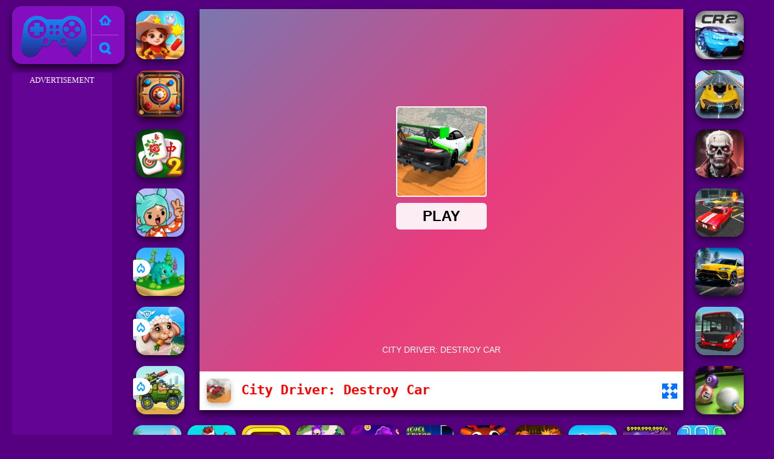

--- FILE ---
content_type: text/html; charset=UTF-8
request_url: https://www.friv2023.com/n/city-driver--destroy-car
body_size: 10805
content:
<!DOCTYPE html><html lang="en">
<head>
<meta http-equiv="Content-Type" content="text/html; charset=utf-8" />
<meta http-equiv="REFRESH" content="18000" />
<meta content="width=device-width, initial-scale=1, minimum-scale=1, maximum-scale=5, user-scalable=1" name="viewport"/>
<title>City Driver: Destroy Car - Play City Driver: Destroy Car online at Friv 2023</title><meta name="description" content="Play free City Driver: Destroy Car online at Friv2023.com. On Friv 2023 have similar games: Night City Racing, Evil Granny: City Terror, Real City Car Stunts, Crowdy City.io, !" />
	<meta property="og:description" content="Play free City Driver: Destroy Car online at Friv2023.com. On Friv 2023 have similar games: Night City Racing, Evil Granny: City Terror, Real City Car Stunts, Crowdy City.io, !" /><meta name="keywords" content="City Driver: Destroy Car, City Driver: Destroy Car Online, Friv City Driver: Destroy Car, Online City Driver: Destroy Car, Friv, Friv 2023" /><meta property="og:title" content="City Driver: Destroy Car" />
	<meta property="og:url" content="https://www.friv2023.com/n/city-driver--destroy-car" />
	<meta property="og:image" content="https://www.friv2023.com/games/images/city-driver--destroy-car.webp" />
	<meta property="article:tag" content="Destroy Games"/>
	<meta property="article:published_time" content="2023-12-04T07:05:06+0700" />
	<meta property="article:modified_time" content="2023-12-04T10:05:06+0700" />
	<link rel="canonical" href="https://www.friv2023.com/n/city-driver--destroy-car"/><meta name="google-site-verification" content="I8dAwRGl2rGyYUUgJnXaZUp6xAKTtBoZ-Ic59iep77w" />
<script async src="https://pagead2.googlesyndication.com/pagead/js/adsbygoogle.js?client=ca-pub-3915142971149160"  crossorigin="anonymous"></script><script type="text/javascript">
SITE_URL = 'https://www.friv2023.com';
TEMPLATE_URL = '/templates/silk';
AD_COUNTDOWN = '15';
SEO_ON = '3';
USER_IS_ADMIN = '0';
COMMENT_POINTS = 10;
POST_POINTS = 10;
TOPIC_POINTS = 20;NEW_PMS = 0; NEW_FRS = 0; N_NEW_TOPIC = 0;ID = '2685';DELETE_FRIEND_CONFIRM = 'Are you sure you want to delete this friend?';UNFRIENDED = 'Friend removed';REQUEST_SENT = 'Request sent';CHALLENGE_A_FRIEND = 'Challenge a friend';CHALLENGE_SUBMITTED = 'Challenge sent';CHALLENGE_ANOTHER = 'Challenge another friend';GAME_FAVOURITE = 'Favourite';GAME_UNFAVOURITE = 'Unfavourite';FILL_IN_FORM = 'Please make sure you\'ve filled in the required fields';N_COMMENT_FAST = 'Please wait at least 60 seconds between comments';N_POINTS_EARNED1 = 'You earned';N_POINTS_EARNED2 = 'points';N_POINTS_EARNED_COMMENT = 'for posting a comment';N_ONE_NEW_PM = 'You have a new private message';N_MULTIPLE_NEW_PMS1 = 'You have';N_MULTIPLE_NEW_PMS2 = 'unread private messages';N_ONE_NEW_FR = 'You have a new friend request';N_MULTIPLE_NEW_FRS1 = 'You have';N_MULTIPLE_NEW_FRS2 = 'new friend requests';N_VIEW = 'View';window.setTimeout('GameAddPlay(2685)', 10000);
window.setTimeout('UserAddPlay()', 120000);
</script>
<script type="text/javascript" src="https://www.friv2023.com/includes/jquery-1.8.2.js"></script>
<script type="text/javascript" src="https://www.friv2023.com/includes/avarcade.js"></script>
<link rel="alternate" type="application/rss+xml" title="https://www.friv2023.com" href="https://www.friv2023.com/rss.php" />
<link rel="shortcut icon" href="https://www.friv2023.com/favicon.ico" type="image/x-icon" />
<link rel="icon" href="https://www.friv2023.com/favicon.ico" type="image/x-icon" />
<link rel="stylesheet" type="text/css" href="https://www.friv2023.com/templates/silk/style_viewgames.css" /><link rel="stylesheet" type="text/css" href="https://www.friv2023.com/templates/silk/phucviet_view.css" /><link rel="stylesheet" type="text/css" href="https://www.friv2023.com/templates/silk/cookieconsent.min.css" />
<link href="https://fonts.googleapis.com/css?family=Proxima+Nova|sans-serif|Roboto|EB+Garamond|PT+Serif|Montserrat:400,700|Fredoka+One:400&display=swap" rel="stylesheet">
</head>
<body>
<script type="application/ld+json"> [
{
    "@context": "https://schema.org",
    "@type": "WebApplication",
    "name": "Friv 2023 - The Best Free Friv Games [Juegos | Jeux|Jogos]",
    "url": "https://www.friv2023.com",
    "image": "https://www.friv2023.com/q/images/yoobegg.png",
    "potentialAction": {
        "@type": "SearchAction",
        "target": "https://www.friv2023.com/search/{search_term_string}/?q={search_term_string}",
        "query-input": "required name=search_term_string"
    }
}
, {
    "@context": "https://schema.org",
    "@type": "WebApplication",
    "name": "City Driver: Destroy Car",
	"description": "Play free City Driver: Destroy Car online at Friv2023.com. On Friv 2023 have similar games: Night City Racing, Evil Granny: City Terror, Real City Car Stunts, Crowdy City.io, ",
    "url": "https://www.friv2023.com/n/city-driver--destroy-car",
    "applicationCategory": "Game",
    "operatingSystem": "Windows, MacOS, Linux, iOS, Android",
    "offers": {
        "@type": "Offer",
        "price": 0,
        "priceCurrency": "USD",
        "availability": "https://schema.org/InStock"
    },
	"creator": {
        "@type": "Person",
        "name": "Friv 2023"        
    },
    "applicationSubCategory": "Destroy Games",
    "image": "https://www.friv2023.com/games/images/city-driver--destroy-car.webp",
	"dateCreated": "2023-12-04T07:05:06+0700",
	"datePublished": "2023-12-04T07:05:06+0700",
	"dateModified": "2023-12-04T10:05:06+0700",
    "aggregateRating": {
        "@type": "AggregateRating",
		"bestRating":5.0,
        "ratingValue": 4.8888274515166,
        "reviewCount": 5133    }
}, {
    "@context": "https://schema.org",
    "@type": "BreadcrumbList",
    "itemListElement": [{
        "@type": "ListItem",
        "position": 1,
		"name": "Friv 2023 - The Best Free Friv Games [Juegos | Jeux|Jogos]",
        "item": "https://www.friv2023.com"
    }, {
        "@type": "ListItem",
        "position": 2,      
		"name": "Destroy Games",
        "item": "https://www.friv2023.com/tag/destroy-games"
    }]
}] </script><div id="play"><div>
<div class="header-game-logo"><div class="header-logo"><a href="https://www.friv2023.com/" title="Friv 2023">Friv 2023</a></div>
<div class="header-logo-search"><div class="home-mobile"><a href="https://www.friv2023.com/" title="Friv"><img src="https://www.friv2023.com/templates/silk/images/home-mobile.png"></a></div><div class="search-mobile"><button type="button" style="background: none;border: none;" id="myBtn1" class="butt1"><img src="https://www.friv2023.com/templates/silk/images/search-mobile.png"></button></div></div></div></div>
<div id="content-game">
<div id="right-4" style="margin-top:120px;"><p style="text-align: center; color: #fff; padding: 5px 0px 5px 0px; font-size: 13px;">ADVERTISEMENT</p>
<script async src="https://pagead2.googlesyndication.com/pagead/js/adsbygoogle.js?client=ca-pub-3915142971149160"
     crossorigin="anonymous"></script>
<!-- 160 -->
<ins class="adsbygoogle"
     style="display:inline-block;width:160px;height:600px"
     data-ad-client="ca-pub-3915142971149160"
     data-ad-slot="5450924616"></ins>
<script>
     (adsbygoogle = window.adsbygoogle || []).push({});
</script></div>		   
<div id="panel-left"><div class="keyboard"><div class="home_game_image_featured"><a href="https://www.friv2023.com/n/wild-west-match" title="Wild West Match"><img class="home_game_image_featured_thum_image" src="https://www.friv2023.com/games/images/wild-west-match.webp" /><div class="title_game">Wild West Match</div></a></div><div class="home_game_image_featured"><a href="https://www.friv2023.com/n/carrom-clash" title="Carrom Clash"><img class="home_game_image_featured_thum_image" src="https://www.friv2023.com/games/images/carrom-clash.webp" /><div class="title_game">Carrom Clash</div></a></div><div class="home_game_image_featured"><a href="https://www.friv2023.com/n/solitaire-mahjong-classic-2" title="Solitaire Mahjong Classic 2"><img class="home_game_image_featured_thum_image" src="https://www.friv2023.com/games/images/solitaire-mahjong-classic-2.webp" /><div class="title_game">Solitaire Mahjong Classic 2</div></a></div><div class="home_game_image_featured"><a href="https://www.friv2023.com/n/toca-boca" title="Toca Boca"><img class="home_game_image_featured_thum_image" src="https://www.friv2023.com/games/images2025/toca-boca.webp" /><div class="title_game">Toca Boca</div></a></div><div class="home_game_image_featured"><a href="https://www.friv2023.com/n/dino-idle-park" title="Dino Idle Park"><img class="home_game_image_featured_thum_image" src="https://www.friv2023.com/games/images2026/dino-idle-park.webp" alt="Dino Idle Park"><div class="title_game">Dino Idle Park</div><div class="icon-news"></div></a></div><div class="home_game_image_featured"><a href="https://www.friv2023.com/n/my-happy-farm" title="My Happy farm"><img class="home_game_image_featured_thum_image" src="https://www.friv2023.com/games/images2026/my-happy-farm.webp" alt="My Happy farm"><div class="title_game">My Happy farm</div><div class="icon-news"></div></a></div><div class="home_game_image_featured"><a href="https://www.friv2023.com/n/mad-day-special" title="Mad Day Special"><img class="home_game_image_featured_thum_image" src="https://www.friv2023.com/games/images2026/mad-day-special.webp" alt="Mad Day Special"><div class="title_game">Mad Day Special</div><div class="icon-news"></div></a></div></div></div>		
<div id="panel-center">
<div id="conteiner-panel-center"><div id="ava-game_container"><iframe src="https://html5.gamedistribution.com/22e4de5183c44d4a91a2e78858948f6a/?gd_sdk_referrer_url=https://www.friv2023.com/n/city-driver--destroy-car" width="800" height="600" allowtransparency="true" frameborder="0" marginwidth="0" marginheight="0" scrolling="no" id="fullscreen"></iframe></div></div>
<div id="top-panel-center"><img alt="City Driver: Destroy Car" class="fbimg" src="https://www.friv2023.com/games/images/city-driver--destroy-car.webp"><div class="titulogame"><span><h1>City Driver: Destroy Car</h1></span></div><div class="first" style="float: right;margin-top: 20px;margin-right: 10px;"><a id="toggle_fullscreen" style="background: none;border: none;"><img src="https://www.friv2023.com/templates/silk/images/full-screen.png"></a></div></div>
</div>		
<div class="home_game_image_featured"><a href="https://www.friv2023.com/n/night-city-racing" title="Night City Racing"><img class="home_game_image_featured_thum_image" src="https://www.friv2023.com/games/images/night-city-racing.webp" /><div class="title_game">Night City Racing</div></a></div><div class="home_game_image_featured"><a href="https://www.friv2023.com/n/mega-city-stunts" title="Mega City Stunts"><img class="home_game_image_featured_thum_image" src="https://www.yoob2.com/games2021/images/mega-city-stunts.webp" /><div class="title_game">Mega City Stunts</div></a></div><div class="home_game_image_featured"><a href="https://www.friv2023.com/n/death-city-zombie-invasion" title="Death City Zombie Invasion"><img class="home_game_image_featured_thum_image" src="https://www.friv2023.com/games/images2025/death-city-zombie-invasion.webp" /><div class="title_game">Death City Zombie Invasion</div></a></div><div class="home_game_image_featured"><a href="https://www.friv2023.com/n/parking-fury-3d--night-city" title="Parking Fury 3D: Night City"><img class="home_game_image_featured_thum_image" src="https://www.friv2023.com/games/images2024/parking-fury-3d--night-city.webp" /><div class="title_game">Parking Fury 3D: Night City</div></a></div><div class="home_game_image_featured"><a href="https://www.friv2023.com/n/urus-city-driver" title="Urus City Driver"><img class="home_game_image_featured_thum_image" src="https://www.friv2023.com/games/images2025/urus-city-driver.webp" /><div class="title_game">Urus City Driver</div></a></div><div class="home_game_image_featured"><a href="https://www.friv2023.com/n/public-city-transport-bus-simulator" title="Public City Transport Bus Simulator"><img class="home_game_image_featured_thum_image" src="https://www.friv2023.com/games/images/public-city-transport-bus-simulator.webp" /><div class="title_game">Public City Transport Bus Simulator</div></a></div><div class="home_game_image_featured"><a href="https://www.friv2023.com/n/billiards-city" title="Billiards City"><img class="home_game_image_featured_thum_image" src="https://www.friv2023.com/games/images/billiards-city.webp" /><div class="title_game">Billiards City</div></a></div><div class="home_game_image_featured"><a href="https://www.friv2023.com/n/vice-city-driver" title="Vice City Driver"><img class="home_game_image_featured_thum_image" src="https://www.friv2023.com/games/images2025/vice-city-driver.webp" /><div class="title_game">Vice City Driver</div></a></div><div class="home_game_image_featured"><a href="https://www.friv2023.com/n/broken-city-combat" title="Broken City Combat"><img class="home_game_image_featured_thum_image" src="https://www.friv2023.com/games/images2025/broken-city-combat.webp" /><div class="title_game">Broken City Combat</div></a></div><div class="home_game_image_featured"><a href="https://www.friv2023.com/n/temple-raider" title="Temple Raider"><img class="home_game_image_featured_thum_image" src="https://www.friv2023.com/games/images/temple-raider.webp" alt="Temple Raider"><div class="title_game">Temple Raider</div></a></div><div class="home_game_image_featured"><a href="https://www.friv2023.com/n/hero-defence-king" title="Hero Defence King"><img class="home_game_image_featured_thum_image" src="https://www.friv2023.com/games/images2026/hero-defence-king.webp" alt="Hero Defence King"><div class="title_game">Hero Defence King</div></a></div><div class="home_game_image_featured"><a href="https://www.friv2023.com/n/k-pop-demon-hunter-fashion" title="K-Pop Demon Hunter Fashion"><img class="home_game_image_featured_thum_image" src="https://www.friv2023.com/games/images2026/k-pop-demon-hunter-fashion.webp" alt="K-Pop Demon Hunter Fashion"><div class="title_game">K-Pop Demon Hunter Fashion</div></a></div><div class="home_game_image_featured"><a href="https://www.friv2023.com/n/jump-dash" title="Jump Dash"><img class="home_game_image_featured_thum_image" src="https://www.friv2023.com/games/images2026/jump-dash.webp" alt="Jump Dash"><div class="title_game">Jump Dash</div></a></div><div class="home_game_image_featured"><a href="https://www.friv2023.com/n/99-nights-in-the-forest" title="99 Nights In The Forest"><img class="home_game_image_featured_thum_image" src="https://www.friv2023.com/games/images2026/99-nights-in-the-forest.webp" alt="99 Nights In The Forest"><div class="title_game">99 Nights In The Forest</div></a></div><div class="home_game_image_featured"><a href="https://www.friv2023.com/n/crazy-bar-brawl" title="Crazy Bar Brawl"><img class="home_game_image_featured_thum_image" src="https://www.friv2023.com/games/images2026/crazy-bar-brawl.webp" alt="Crazy Bar Brawl"><div class="title_game">Crazy Bar Brawl</div></a></div><div class="home_game_image_featured"><a href="https://www.friv2023.com/n/steal-brainrot-eggs" title="Steal Brainrot Eggs"><img class="home_game_image_featured_thum_image" src="https://www.friv2023.com/games/images2026/steal-brainrot-eggs.webp" alt="Steal Brainrot Eggs"><div class="title_game">Steal Brainrot Eggs</div></a></div><div class="home_game_image_featured" id="header-game1-left" style="margin-top:20px;"><p style="text-align: center; color: #fff; padding: 5px 0px 5px 0px; font-size: 13px;">ADVERTISEMENT</p>
<script async src="https://pagead2.googlesyndication.com/pagead/js/adsbygoogle.js?client=ca-pub-3915142971149160"
     crossorigin="anonymous"></script>
<!-- 300 -->
<ins class="adsbygoogle"
     style="display:block"
     data-ad-client="ca-pub-3915142971149160"
     data-ad-slot="2441617897"
     data-ad-format="auto"
     data-full-width-responsive="true"></ins>
<script>
     (adsbygoogle = window.adsbygoogle || []).push({});
</script></div><div class="home_game_image_featured"><a href="https://www.friv2023.com/n/steal-a-brainrot-original-3d" title="Steal A Brainrot Original 3D"><img class="home_game_image_featured_thum_image" src="https://www.friv2023.com/games/images2025/steal-a-brainrot-original-3d.webp" alt="Steal A Brainrot Original 3D"><div class="title_game">Steal A Brainrot Original 3D</div></a></div><div class="home_game_image_featured"><a href="https://www.friv2023.com/n/block-blast" title="Block Blast"><img class="home_game_image_featured_thum_image" src="https://www.friv2023.com/games/images/block-blast.webp" alt="Block Blast"><div class="title_game">Block Blast</div></a></div><div class="home_game_image_featured"><a href="https://www.friv2023.com/n/mahjong-flowers" title="Mahjong Flowers"><img class="home_game_image_featured_thum_image" src="https://www.friv2023.com/games/images/friv-2023-com-mahjong-flowers.webp" alt="Mahjong Flowers"><div class="title_game">Mahjong Flowers</div></a></div><div class="home_game_image_featured"><a href="https://www.friv2023.com/n/soccer-euro-cup-2025" title="Soccer Euro Cup 2025"><img class="home_game_image_featured_thum_image" src="https://www.friv2023.com/games/images2025/soccer-euro-cup-2025.webp" alt="Soccer Euro Cup 2025"><div class="title_game">Soccer Euro Cup 2025</div></a></div><div class="home_game_image_featured"><a href="https://www.friv2023.com/n/bad-ice-cream-3-html5" title="Bad Ice Cream 3 html5"><img class="home_game_image_featured_thum_image" src="https://www.friv2023.com/games/images/bad-ice-cream-3-html5.webp" alt="Bad Ice Cream 3 html5"><div class="title_game">Bad Ice Cream 3 html5</div></a></div><div class="home_game_image_featured"><a href="https://www.friv2023.com/n/toca-life-world" title="Toca Life World"><img class="home_game_image_featured_thum_image" src="https://www.friv2023.com/games/images2025/toca-life-world.webp" alt="Toca Life World"><div class="title_game">Toca Life World</div></a></div><div class="home_game_image_featured"><a href="https://www.friv2023.com/n/offline-fps-royale" title="Offline FPS Royale"><img class="home_game_image_featured_thum_image" src="https://www.friv2023.com/games/images/offline-fps-royale.webp" alt="Offline FPS Royale"><div class="title_game">Offline FPS Royale</div></a></div><div class="home_game_image_featured"><a href="https://www.friv2023.com/n/monster-truck-soccer" title="Monster Truck Soccer"><img class="home_game_image_featured_thum_image" src="https://www.friv2023.com/games/images/monster-truck-soccer.webp" alt="Monster Truck Soccer"><div class="title_game">Monster Truck Soccer</div></a></div><div class="home_game_image_featured"><a href="https://www.friv2023.com/n/mad-truck-driving" title="Mad Truck Driving"><img class="home_game_image_featured_thum_image" src="https://www.friv2023.com/games/images/mad-truck-driving.webp" alt="Mad Truck Driving"><div class="title_game">Mad Truck Driving</div></a></div><div class="home_game_image_featured"><a href="https://www.friv2023.com/n/parking-fury-3d--beach-city-2" title="Parking Fury 3D: Beach City 2"><img class="home_game_image_featured_thum_image" src="https://www.friv2023.com/games/images2024/parking-fury-3d--beach-city-2.webp" alt="Parking Fury 3D: Beach City 2"><div class="title_game">Parking Fury 3D: Beach City 2</div></a></div><div class="home_game_image_featured"><a href="https://www.friv2023.com/n/wave-dash" title="Wave Dash"><img class="home_game_image_featured_thum_image" src="https://www.friv2023.com/games/images2025/wave-dash.webp" alt="Wave Dash"><div class="title_game">Wave Dash</div></a></div><div class="home_game_image_featured"><a href="https://www.friv2023.com/n/ragdoll-hit-stickman" title="Ragdoll Hit Stickman"><img class="home_game_image_featured_thum_image" src="https://www.friv2023.com/games/images2025/ragdoll-hit-stickman.webp" alt="Ragdoll Hit Stickman"><div class="title_game">Ragdoll Hit Stickman</div></a></div><div class="home_game_image_featured"><a href="https://www.friv2023.com/n/war-master" title="War Master"><img class="home_game_image_featured_thum_image" src="https://www.friv2023.com/games/images2025/war-master.webp" alt="War Master"><div class="title_game">War Master</div></a></div><div class="home_game_image_featured"><a href="https://www.friv2023.com/n/steal-brainrot-arena" title="Steal Brainrot Arena"><img class="home_game_image_featured_thum_image" src="https://www.friv2023.com/games/images2026/steal-brainrot-arena.webp" alt="Steal Brainrot Arena"><div class="title_game">Steal Brainrot Arena</div></a></div><div class="home_game_image_featured"><a href="https://www.friv2023.com/n/farm-clash-3d" title="Farm Clash 3D"><img class="home_game_image_featured_thum_image" src="https://www.friv2023.com/games/images/friv-2023-com-farm-clash-3d.webp" alt="Farm Clash 3D"><div class="title_game">Farm Clash 3D</div></a></div><div class="home_game_image_featured"><a href="https://www.friv2023.com/n/bubble-shooter-temple-jewels" title="Bubble Shooter Temple Jewels"><img class="home_game_image_featured_thum_image" src="https://www.friv2023.com/games/images2025/bubble-shooter-temple-jewels.webp" alt="Bubble Shooter Temple Jewels"><div class="title_game">Bubble Shooter Temple Jewels</div></a></div><div class="home_game_image_featured"><a href="https://www.friv2023.com/n/fruitsland--escape-from-the-amusement-park" title="Fruitsland: Escape from the Amusement Park"><img class="home_game_image_featured_thum_image" src="https://www.friv2023.com/games/images2025/fruitsland--escape-from-the-amusement-park.webp" alt="Fruitsland: Escape from the Amusement Park"><div class="title_game">Fruitsland: Escape from the Amusement Park</div></a></div><div class="home_game_image_featured"><a href="https://www.friv2023.com/n/venge-io-christmas" title="Venge.io Christmas"><img class="home_game_image_featured_thum_image" src="https://www.friv2023.com/games/images/venge-io-christmas.webp" alt="Venge.io Christmas"><div class="title_game">Venge.io Christmas</div></a></div><div class="home_game_image_featured"><a href="https://www.friv2023.com/n/archery-world-tour-2" title="Archery World Tour 2"><img class="home_game_image_featured_thum_image" src="https://www.friv2023.com/games/images/archery-world-tour-2.webp" alt="Archery World Tour 2"><div class="title_game">Archery World Tour 2</div></a></div><div class="home_game_image_featured"><a href="https://www.friv2023.com/n/geometry-vibes-x-ball" title="Geometry Vibes X-Ball"><img class="home_game_image_featured_thum_image" src="https://www.friv2023.com/games/images2025/geometry-vibes-x-ball.webp" alt="Geometry Vibes X-Ball"><div class="title_game">Geometry Vibes X-Ball</div></a></div><div class="home_game_image_featured"><a href="https://www.friv2023.com/n/melon-sandbox" title="Melon Sandbox"><img class="home_game_image_featured_thum_image" src="https://www.friv2023.com/games/images2025/melon-sandbox.webp" alt="Melon Sandbox"><div class="title_game">Melon Sandbox</div></a></div><div class="home_game_image_featured"><a href="https://www.friv2023.com/n/run-3" title="Run 3"><img class="home_game_image_featured_thum_image" src="https://www.friv2023.com/games/images/run-3.webp" alt="Run 3"><div class="title_game">Run 3</div></a></div><div class="home_game_image_featured"><a href="https://www.friv2023.com/n/stick-hero-mighty-tower-wars" title="Stick Hero Mighty Tower Wars"><img class="home_game_image_featured_thum_image" src="https://www.friv2023.com/games/images/stick-hero-mighty-tower-wars.webp" alt="Stick Hero Mighty Tower Wars"><div class="title_game">Stick Hero Mighty Tower Wars</div></a></div><div class="home_game_image_featured"><a href="https://www.friv2023.com/n/stickman-ragdoll-playground" title="Stickman Ragdoll Playground"><img class="home_game_image_featured_thum_image" src="https://www.friv2023.com/games/images/stickman-ragdoll-playground.webp" alt="Stickman Ragdoll Playground"><div class="title_game">Stickman Ragdoll Playground</div></a></div><div class="home_game_image_featured"><a href="https://www.friv2023.com/n/earn-to-die-online" title="Earn To Die Online"><img class="home_game_image_featured_thum_image" src="https://www.friv2023.com/games/images/earn-to-die-online.webp" alt="Earn To Die Online"><div class="title_game">Earn To Die Online</div></a></div><div class="home_game_image_featured"><a href="https://www.friv2023.com/n/worms-zone-a-slithery-snake" title="Worms Zone a Slithery Snake"><img class="home_game_image_featured_thum_image" src="https://www.friv2023.com/games/images/friv-2023-com-worms-zone-a-slithery-snake.webp" alt="Worms Zone a Slithery Snake"><div class="title_game">Worms Zone a Slithery Snake</div></a></div><div class="home_game_image_featured"><a href="https://www.friv2023.com/n/stunt-rider" title="Stunt Rider"><img class="home_game_image_featured_thum_image" src="https://www.friv2023.com/games/images/stunt-rider.webp" alt="Stunt Rider"><div class="title_game">Stunt Rider</div></a></div><div class="home_game_image_featured"><a href="https://www.friv2023.com/n/call-of-duty--free-fire" title="Call Of Duty: Free Fire"><img class="home_game_image_featured_thum_image" src="https://www.friv2023.com/games/images2025/call-of-duty--free-fire.webp" alt="Call Of Duty: Free Fire"><div class="title_game">Call Of Duty: Free Fire</div></a></div><div class="home_game_image_featured"><a href="https://www.friv2023.com/n/stickman-archer-warrior" title="Stickman Archer Warrior"><img class="home_game_image_featured_thum_image" src="https://www.friv2023.com/games/images/stickman-archer-warrior.webp" alt="Stickman Archer Warrior"><div class="title_game">Stickman Archer Warrior</div></a></div><div class="home_game_image_featured"><a href="https://www.friv2023.com/n/hazmob-fps" title="Hazmob FPS"><img class="home_game_image_featured_thum_image" src="https://www.friv2023.com/games/images2025/hazmob-fps.webp" alt="Hazmob FPS"><div class="title_game">Hazmob FPS</div></a></div><div class="home_game_image_featured"><a href="https://www.friv2023.com/n/vex-8" title="Vex 8"><img class="home_game_image_featured_thum_image" src="https://www.friv2023.com/games/images/vex-8.webp" alt="Vex 8"><div class="title_game">Vex 8</div></a></div><div class="home_game_image_featured"><a href="https://www.friv2023.com/n/half-life-online" title="Half Life Online"><img class="home_game_image_featured_thum_image" src="https://www.friv2023.com/games/images2025/half-life-online.webp" alt="Half Life Online"><div class="title_game">Half Life Online</div></a></div><div class="home_game_image_featured"><a href="https://www.friv2023.com/n/zombie-derby-2" title="Zombie Derby 2"><img class="home_game_image_featured_thum_image" src="https://www.friv2023.com/games/images2025/zombie-derby-2.webp" alt="Zombie Derby 2"><div class="title_game">Zombie Derby 2</div></a></div><div class="home_game_image_featured"><a href="https://www.friv2023.com/n/stickman-duel-battle" title="Stickman Duel Battle"><img class="home_game_image_featured_thum_image" src="https://www.friv2023.com/games/images/stickman-duel-battle.webp" alt="Stickman Duel Battle"><div class="title_game">Stickman Duel Battle</div></a></div><div class="home_game_image_featured"><a href="https://www.friv2023.com/n/bullet-heroes" title="Bullet Heroes"><img class="home_game_image_featured_thum_image" src="https://www.friv2023.com/games/images2024/bullet-heroes.webp" alt="Bullet Heroes"><div class="title_game">Bullet Heroes</div></a></div><div class="home_game_image_featured"><a href="https://www.friv2023.com/n/butterfly-connect" title="Butterfly Connect"><img class="home_game_image_featured_thum_image" src="https://www.friv2023.com/games/images/butterfly-connect.webp" alt="Butterfly Connect"><div class="title_game">Butterfly Connect</div></a></div><div class="home_game_image_featured"><a href="https://www.friv2023.com/n/vega-mix-2--mystery-of-island" title="Vega Mix 2: Mystery of Island"><img class="home_game_image_featured_thum_image" src="https://www.friv2023.com/games/images/vega-mix-2-mystery-of-island.webp" alt="Vega Mix 2: Mystery of Island"><div class="title_game">Vega Mix 2: Mystery of Island</div></a></div><div id="parent"><div class="game img"><a  href="https://www.friv2023.com/n/traffic-tour"><div><img src="https://www.friv2023.com/games/images/traffic-tour.webp" alt="Traffic Tour" class="gesh x_sf1"></div><div class="title_game">Traffic Tour</div></a></div><div class="game img"><a  href="https://www.friv2023.com/n/earn-to-die-online"><div><img src="https://www.friv2023.com/games/images/earn-to-die-online.webp" alt="Earn To Die Online" class="gesh x_sf1"></div><div class="title_game">Earn To Die Online</div></a></div><div class="game img"><a  href="https://www.friv2023.com/n/geometry-arrow"><div><img src="https://www.friv2023.com/games/images2025/geometry-arrow.webp" alt="Geometry Arrow" class="gesh x_sf1"></div><div class="title_game">Geometry Arrow</div></a></div><div class="game img"><a  href="https://www.friv2023.com/n/granny-horror-2"><div><img src="https://www.friv2023.com/games/images2025/granny-horror-2.webp" alt="Granny Horror 2" class="gesh x_sf1"></div><div class="title_game">Granny Horror 2</div></a></div><div class="game img"><a  href="https://www.friv2023.com/n/football-legends"><div><img src="https://www.friv2023.com/games/images/football-legends.webp" alt="Football Legends" class="gesh x_sf1"></div><div class="title_game">Football Legends</div></a></div><div class="game img"><a  href="https://www.friv2023.com/n/krismas-mahjong-2"><div><img src="https://www.friv2023.com/games/images/krismas-mahjong-2.webp" alt="KrisMas Mahjong 2" class="gesh x_sf1"></div><div class="title_game">KrisMas Mahjong 2</div></a></div><div class="game img"><a  href="https://www.friv2023.com/n/noob-sniper-3d"><div><img src="https://www.friv2023.com/games/images2025/noob-sniper-3d.webp" alt="Noob Sniper 3D" class="gesh x_sf1"></div><div class="title_game">Noob Sniper 3D</div></a></div><div class="game img"><a  href="https://www.friv2023.com/n/mini-royale--nations-2"><div><img src="https://www.friv2023.com/games/images/mini-royale-nations.webp" alt="Mini Royale: Nations" class="gesh x_sf1"></div><div class="title_game">Mini Royale: Nations</div></a></div><div class="game img"><a  href="https://www.friv2023.com/n/venge-io-christmas"><div><img src="https://www.friv2023.com/games/images/venge-io-christmas.webp" alt="Venge.io Christmas" class="gesh x_sf1"></div><div class="title_game">Venge.io Christmas</div></a></div><div class="game img"><a  href="https://www.friv2023.com/n/sniper-elite-3d"><div><img src="https://www.friv2023.com/games/images/sniper-elite-3d.webp" alt="Sniper Elite 3D" class="gesh x_sf1"></div><div class="title_game">Sniper Elite 3D</div></a></div><div class="game img"><a  href="https://www.friv2023.com/n/baseball-bros"><div><img src="https://www.friv2023.com/games/images2026/baseball-bros.webp" alt="Baseball Bros" class="gesh x_sf1"></div><div class="title_game">Baseball Bros</div></a></div><div class="game img"><a  href="https://www.friv2023.com/n/geometry-vibes-3d"><div><img src="https://www.friv2023.com/games/images2025/geometry-vibes-3d.webp" alt="Geometry Vibes 3D" class="gesh x_sf1"></div><div class="title_game">Geometry Vibes 3D</div></a></div><div class="game img"><a  href="https://www.friv2023.com/n/pixel-path"><div><img src="https://www.friv2023.com/games/images2025/pixel-path.webp" alt="Pixel Path" class="gesh x_sf1"></div><div class="title_game">Pixel Path</div></a></div><div class="game img"><a  href="https://www.friv2023.com/n/sky-balls-3d"><div><img src="https://www.friv2023.com/games/images/sky-balls-3d.webp" alt="Sky Balls 3D" class="gesh x_sf1"></div><div class="title_game">Sky Balls 3D</div></a></div><div class="game img"><a  href="https://www.friv2023.com/n/vega-mix-2--mystery-of-island"><div><img src="https://www.friv2023.com/games/images/vega-mix-2-mystery-of-island.webp" alt="Vega Mix 2: Mystery of Island" class="gesh x_sf1"></div><div class="title_game">Vega Mix 2: Mystery of Island</div></a></div><div class="game img"><a  href="https://www.friv2023.com/n/crowd-run-3d"><div><img src="https://www.friv2023.com/games/images/crowd-run-3d.webp" alt="Crowd Run 3D" class="gesh x_sf1"></div><div class="title_game">Crowd Run 3D</div></a></div><div class="game img"><a  href="https://www.friv2023.com/n/golf-adventures"><div><img src="https://www.friv2023.com/games/images/golf-adventures.webp" alt="Golf Adventures" class="gesh x_sf1"></div><div class="title_game">Golf Adventures</div></a></div><div class="game img"><a  href="https://www.friv2023.com/n/butterfly-kyodai-deluxe"><div><img src="https://www.yoob2.com/games2021/images/butterfly-kyodai-deluxe.webp" alt="Butterfly Kyodai Deluxe" class="gesh x_sf1"></div><div class="title_game">Butterfly Kyodai Deluxe</div></a></div><div class="game img"><a  href="https://www.friv2023.com/n/stickman-duel-battle"><div><img src="https://www.friv2023.com/games/images/stickman-duel-battle.webp" alt="Stickman Duel Battle" class="gesh x_sf1"></div><div class="title_game">Stickman Duel Battle</div></a></div><div class="game img"><a  href="https://www.friv2023.com/n/block-blast"><div><img src="https://www.friv2023.com/games/images/block-blast.webp" alt="Block Blast" class="gesh x_sf1"></div><div class="title_game">Block Blast</div></a></div><div class="game img"><a  href="https://www.friv2023.com/n/dino-evolution-3d"><div><img src="https://www.friv2023.com/games/images/dino-evolution-3d.webp" alt="Dino Evolution 3d" class="gesh x_sf1"></div><div class="title_game">Dino Evolution 3d</div></a></div><div class="game img"><a  href="https://www.friv2023.com/n/gt-cars-city-racing"><div><img src="https://www.friv2023.com/games/images2025/gt-cars-city-racing.webp" alt="GT Cars City Racing" class="gesh x_sf1"></div><div class="title_game">GT Cars City Racing</div></a></div><div class="game img"><a  href="https://www.friv2023.com/n/noob-vs--spider-train"><div><img src="https://www.friv2023.com/games/images/noob-vs--spider-train.webp" alt="Noob VS. Spider Train" class="gesh x_sf1"></div><div class="title_game">Noob VS. Spider Train</div></a></div><div class="game img"><a  href="https://www.friv2023.com/n/mfps--military-combat"><div><img src="https://www.friv2023.com/games/images2025/mfps--military-combat.webp" alt="MFPS: Military Combat" class="gesh x_sf1"></div><div class="title_game">MFPS: Military Combat</div></a></div><div class="game fimg"><a href="https://www.friv2023.com/n/squid-game-3d"><div><img src="https://www.friv2023.com/games/images/squid-game-3d.webp" alt="Squid Game 3D" class="gesh x_sf1"></div><div class="title_game" style="border-radius: 8%;">Squid Game 3D</div></a></div><div class="game img"><a  href="https://www.friv2023.com/n/pet-fall"><div><img src="https://www.friv2023.com/games/images/pet-fall.webp" alt="Pet Fall" class="gesh x_sf1"></div><div class="title_game">Pet Fall</div></a></div><div class="game fimg"><a href="https://www.friv2023.com/n/offroad-6x6-jeep-driving"><div><img src="https://www.friv2023.com/games/images/offroad-6x6-jeep-driving.webp" alt="Offroad 6x6 Jeep Driving" class="gesh x_sf1"></div><div class="title_game" style="border-radius: 8%;">Offroad 6x6 Jeep Driving</div></a></div><div class="game img"><a  href="https://www.friv2023.com/n/jigsaw-surprise"><div><img src="https://www.friv2023.com/games/images/jigsaw-surprise.webp" alt="Jigsaw Surprise" class="gesh x_sf1"></div><div class="title_game">Jigsaw Surprise</div></a></div><div class="game img"><a  href="https://www.friv2023.com/n/block-crasher"><div><img src="https://www.friv2023.com/games/images2025/block-crasher.webp" alt="Block Crasher" class="gesh x_sf1"></div><div class="title_game">Block Crasher</div></a></div><div class="game img"><a  href="https://www.friv2023.com/n/drunk-man-3d"><div><img src="https://www.friv2023.com/games/images2025/drunk-man-3d.webp" alt="Drunk Man 3D" class="gesh x_sf1"></div><div class="title_game">Drunk Man 3D</div></a></div><div class="game img"><a  href="https://www.friv2023.com/n/obby--ragdoll-boxing"><div><img src="https://www.friv2023.com/games/images2025/obby--ragdoll-boxing.webp" alt="Obby: Ragdoll Boxing" class="gesh x_sf1"></div><div class="title_game">Obby: Ragdoll Boxing</div></a></div><div class="game img"><a  href="https://www.friv2023.com/n/ski-master-3d"><div><img src="https://www.friv2023.com/games/images/ski-master-3d.webp" alt="Ski Master 3D" class="gesh x_sf1"></div><div class="title_game">Ski Master 3D</div></a></div><div class="game img"><a  href="https://www.friv2023.com/n/roblox-craft-run"><div><img src="https://www.friv2023.com/games/images2025/roblox-craft-run.webp" alt="Roblox Craft Run" class="gesh x_sf1"></div><div class="title_game">Roblox Craft Run</div></a></div><div class="game img"><a  href="https://www.friv2023.com/n/chiron-city-driver"><div><img src="https://www.friv2023.com/games/images2025/chiron-city-driver.webp" alt="Chiron City Driver" class="gesh x_sf1"></div><div class="title_game">Chiron City Driver</div></a></div><div class="game fimg"><a href="https://www.friv2023.com/n/unicorns-birthday-surprise"><div><img src="https://www.friv2023.com/games/images/friv-2023-com-unicorns-birthday-surprise.webp" alt="Unicorns Birthday Surprise" class="gesh x_sf1"></div><div class="title_game" style="border-radius: 8%;">Unicorns Birthday Surprise</div></a></div><div class="game img"><a  href="https://www.friv2023.com/n/halloween-chibi-couple"><div><img src="https://www.friv2023.com/games/images/halloween-chibi-couple.webp" alt="Halloween Chibi Couple" class="gesh x_sf1"></div><div class="title_game">Halloween Chibi Couple</div></a></div><div class="game img"><a  href="https://www.friv2023.com/n/bike-stunts-of-roof"><div><img src="https://www.yoob2.com/games2021/images/bike-stunts-of-roof.webp" alt="Bike Stunts of Roof" class="gesh x_sf1"></div><div class="title_game">Bike Stunts of Roof</div></a></div><div class="game img"><a  href="https://www.friv2023.com/n/lucky-vegas-blackjack"><div><img src="https://www.friv2023.com/games/images/lucky-vegas-blackjack.webp" alt="Lucky Vegas Blackjack" class="gesh x_sf1"></div><div class="title_game">Lucky Vegas Blackjack</div></a></div><div class="game img"><a  href="https://www.friv2023.com/n/sandstorm-covert-ops"><div><img src="https://www.friv2023.com/games/images2024/sandstorm-covert-ops.webp" alt="Sandstorm Covert Ops" class="gesh x_sf1"></div><div class="title_game">Sandstorm Covert Ops</div></a></div><div class="game img"><a  href="https://www.friv2023.com/n/squid-collection"><div><img src="https://www.friv2023.com/games/images/squid-collection.webp" alt="Squid Collection" class="gesh x_sf1"></div><div class="title_game">Squid Collection</div></a></div><div class="game img"><a  href="https://www.friv2023.com/n/car-crash-simulator"><div><img src="https://www.friv2023.com/games/images/car-crash-simulator.webp" alt="Car Crash Simulator" class="gesh x_sf1"></div><div class="title_game">Car Crash Simulator</div></a></div><div class="game img"><a  href="https://www.friv2023.com/n/ropeway-master"><div><img src="https://www.friv2023.com/games/images/ropeway-master.webp" alt="Ropeway Master" class="gesh x_sf1"></div><div class="title_game">Ropeway Master</div></a></div><div class="game img"><a  href="https://www.friv2023.com/n/solitaire-mahjong"><div><img src="https://www.friv2023.com/games/images2025/solitaire-mahjong.webp" alt="Solitaire Mahjong" class="gesh x_sf1"></div><div class="title_game">Solitaire Mahjong</div></a></div><div class="game img"><a  href="https://www.friv2023.com/n/my-perfect-weekend-outfits"><div><img src="https://www.friv2023.com/games/images/my-perfect-weekend-outfits.webp" alt="My Perfect Weekend Outfits" class="gesh x_sf1"></div><div class="title_game">My Perfect Weekend Outfits</div></a></div><div class="game img"><a  href="https://www.friv2023.com/n/poly-tennis"><div><img src="https://www.friv2023.com/games/images/friv-2023-com-poly-tennis.webp" alt="Poly Tennis" class="gesh x_sf1"></div><div class="title_game">Poly Tennis</div></a></div><div class="game img"><a  href="https://www.friv2023.com/n/steve-on-the-platform"><div><img src="https://www.friv2023.com/games/images/steve-on-the-platform.webp" alt="Steve on the platform" class="gesh x_sf1"></div><div class="title_game">Steve on the platform</div></a></div><div class="game img"><a  href="https://www.friv2023.com/n/dream-pet-link-2"><div><img src="https://www.friv2023.com/games/images2024/dream-pet-link-2.webp" alt="Dream Pet Link 2" class="gesh x_sf1"></div><div class="title_game">Dream Pet Link 2</div></a></div><div class="game img"><a  href="https://www.friv2023.com/n/retro-highway"><div><img src="https://www.friv2023.com/games/images2025/retro-highway.webp" alt="Retro Highway" class="gesh x_sf1"></div><div class="title_game">Retro Highway</div></a></div><div class="game img"><a  href="https://www.friv2023.com/n/slendrina-x-the-dark-hospital"><div><img src="https://www.friv2023.com/games/images2024/slendrina-x-the-dark-hospital.webp" alt="Slendrina X The Dark Hospital" class="gesh x_sf1"></div><div class="title_game">Slendrina X The Dark Hospital</div></a></div><div class="game img"><a  href="https://www.friv2023.com/n/doodlecube-io"><div><img src="https://www.yoob2.com/games2021/images/doodlecube-io.webp" alt="DoodleCube.io" class="gesh x_sf1"></div><div class="title_game">DoodleCube.io</div></a></div></div></div>
<div style="text-align: center;width: 98%;"><div id="tag_view1">
<!--jogos-->
<li><a href='/tag/skill-games' title='Skill Games'>
    <img src='/templates/silk/images_category/a3603786d76c441388a2887fedf4f59askill.jpg' alt='Skill Games'>	
	Skill Games
	</a>
</li><li><a href='/tag/racing-games' title='Racing Games'>
    <img src='/templates/silk/images_category/a3603786d76c441388a2887fedf4f59aracing.jpg' alt='Racing Games'>	
	Racing Games
	</a>
</li><li><a href='/tag/puzzle-games' title='Puzzle Games'>
    <img src='/templates/silk/images_category/a3603786d76c441388a2887fedf4f59apuzzle.jpg' alt='Puzzle Games'>	
	Puzzle Games
	</a>
</li><li><a href='/tag/girls-games' title='Girls Games'>
    <img src='/templates/silk/images_category/a3603786d76c441388a2887fedf4f59agirls.jpg' alt='Girls Games'>	
	Girls Games
	</a>
</li><li><a href='/tag/action-games' title='Action Games'>
    <img src='/templates/silk/images_category/a3603786d76c441388a2887fedf4f59aaction.jpg' alt='Action Games' >	
	Action Games
	</a>
</li><li><a href='/tag/sports-games' title='Sports Games'>
    <img src='/templates/silk/images_category/a3603786d76c441388a2887fedf4f59asports.jpg' alt='Sports Games'>	
	Sports Games
	</a>
</li><li><a href='/tag/arcade-games' title='Arcade Games'>
    <img src='/templates/silk/images_category/a3603786d76c441388a2887fedf4f59aaventure.jpg' alt='Arcade Games'>	
	Arcade Games
	</a>
</li><li><a href="https://www.friv2023.com/tag/basketball-games"><img src="https://www.friv2023.com/games/images2025/basket-random.webp" alt="basketball games"><div class="divtaglist">basketball games</div></a></li><li><a href="https://www.friv2023.com/tag/multiplayer-games"><img src="https://www.friv2023.com/games/images/brutal-battle-royale-2.webp" alt="Multiplayer Games"><div class="divtaglist">Multiplayer Games</div></a></li><li><a href="https://www.friv2023.com/tag/shooting-games"><img src="https://www.friv2023.com/games/images/ferge2-io.webp" alt="Shooting Games"><div class="divtaglist">Shooting Games</div></a></li><li><a href="https://www.friv2023.com/tag/motorcycle-games"><img src="https://www.friv2023.com/games/images/racing-horizon.webp" alt="motorcycle games"><div class="divtaglist">motorcycle games</div></a></li><li><a href="https://www.friv2023.com/tag/tetris-games"><img src="https://www.friv2023.com/games/images/twirl.webp" alt="Tetris Games"><div class="divtaglist">Tetris Games</div></a></li><li><a href="https://www.friv2023.com/tag/boxing-games"><img src="https://www.friv2023.com/games/images/ragdoll-arena-2-player.webp" alt="Boxing Games"><div class="divtaglist">Boxing Games</div></a></li><li><a href="https://www.friv2023.com/tag/among-us-online"><img src="https://www.friv2023.com/games/images/among-us-online-v3.webp" alt="Among us online"><div class="divtaglist">Among us online</div></a></li><li><a href="https://www.friv2023.com/tag/mahjong-games"><img src="https://www.friv2023.com/games/images/petzoong.webp" alt="Mahjong Games"><div class="divtaglist">Mahjong Games</div></a></li><li><a href="https://www.friv2023.com/tag/subway-surfers-online"><img src="https://www.friv2023.com/games/images/friv-2023-com-urban-subway-hooligans.webp" alt="Subway Surfers online"><div class="divtaglist">Subway Surfers online</div></a></li><li><a href="https://www.friv2023.com/tag/dress-up-games"><img src="https://www.yoob2.com/games2021/images/princess-kawaii-swimwear.webp" alt="dress up games"><div class="divtaglist">dress up games</div></a></li><li><a href="https://www.friv2023.com/tag/minecraft-games"><img src="https://www.friv2023.com/games/images/parkour-block-5.webp" alt="Minecraft Games"><div class="divtaglist">Minecraft Games</div></a></li><li><a href="https://www.friv2023.com/tag/ball-games"><img src="https://www.friv2023.com/games/images2025/bubble-shooter-remastered.webp" alt="Ball Games"><div class="divtaglist">Ball Games</div></a></li><li><a href="https://www.friv2023.com/tag/car-games"><img src="https://www.friv2023.com/games/images/friv-2023-com-rc-low-polly-toy-car.webp" alt="Car Games"><div class="divtaglist">Car Games</div></a></li><li><a href="https://www.friv2023.com/tag/makeup-games"><img src="https://www.friv2023.com/games/images/friv-2023-com-dotted-girl-new-year-makeup.webp" alt="makeup games"><div class="divtaglist">makeup games</div></a></li><li><a href="https://www.friv2023.com/tag/fighting-games"><img src="https://www.friv2023.com/games/images/slenderman-must-die-chapter-8.webp" alt="Fighting Games"><div class="divtaglist">Fighting Games</div></a></li><li><a href="https://www.friv2023.com/tag/block-games"><img src="https://www.friv2023.com/games/images2025/black-cat-stacking-pop.webp" alt="Block games"><div class="divtaglist">Block games</div></a></li><li><a href="https://www.friv2023.com/tag/3d-games"><img src="https://www.friv2023.com/games/images/alphabet-room-maze-3d.webp" alt="3D Games"><div class="divtaglist">3D Games</div></a></li><li><a href="https://www.friv2023.com/tag/bubble-games"><img src="https://www.friv2023.com/games/images/bubble-challenge.webp" alt="Bubble Games"><div class="divtaglist">Bubble Games</div></a></li><li><a href="https://www.friv2023.com/tag/stickman-games"><img src="https://www.friv2023.com/games/images2025/alchemy-puzzle.webp" alt="Stickman Games"><div class="divtaglist">Stickman Games</div></a></li><li><a href="https://www.friv2023.com/tag/cooking-games"><img src="https://www.friv2023.com/games/images/friv-2023-com-homemade-pizza-cooking.webp" alt="cooking games"><div class="divtaglist">cooking games</div></a></li><li><a href="https://www.friv2023.com/tag/football-games"><img src="https://www.friv2023.com/games/images/stickman-football.webp" alt="Football Games"><div class="divtaglist">Football Games</div></a></li><li><a href="https://www.friv2023.com/tag/shopping-games"><img src="https://www.friv2023.com/games/images/friv-2023-com-strawberry-shortcake-sweet-shop.webp" alt="Shopping Games"><div class="divtaglist">Shopping Games</div></a></li><li><a href="https://www.friv2023.com/tag/soccer-games"><img src="https://www.friv2023.com/games/images/bubble-shooter-soccer-2.webp" alt="Soccer Games"><div class="divtaglist">Soccer Games</div></a></li><li><a href="https://www.friv2023.com/tag/stunt-games"><img src="https://www.friv2023.com/games/images/monster-truck-port-stunt.webp" alt="Stunt Games"><div class="divtaglist">Stunt Games</div></a></li></div></div> 
<div style="text-align: center;width: 98%;"><p style="text-align: center; color: #fff; padding: 5px 0px 5px 0px; font-size: 13px;">ADVERTISEMENT</p>
<script async src="https://pagead2.googlesyndication.com/pagead/js/adsbygoogle.js?client=ca-pub-3915142971149160"
     crossorigin="anonymous"></script>
<!-- 970 -->
<ins class="adsbygoogle"
     style="display:block"
     data-ad-client="ca-pub-3915142971149160"
     data-ad-slot="3179984491"
     data-ad-format="auto"
     data-full-width-responsive="true"></ins>
<script>
     (adsbygoogle = window.adsbygoogle || []).push({});
</script></div>
<div id="more_games"><div class="moredescript"><h2>Play City Driver: Destroy Car Online</h2> <span style="display: inherit;" class="dJ"><ul><li><a href="https://www.friv2023.com" title="Friv 2023">Friv 2023</a></li><li><a href="https://www.friv2023.com/n" title="Games">Games</a></li></ul></span><h3>Release Date</h3>: <span style="font-size: 13px;color: #04ff00;margin-left: 10px;">Monday, Dec 04, 2023 07:05 AM (GMT+7)</span><br /><br /><h3>More in this series</h3><br /><div class="home_game_image_featured"><a href="https://www.friv2023.com/n/fury-road-zombie-crash" title="Fury Road Zombie Crash"><img class="home_game_image_featured_thum_image" src="https://www.friv2023.com/games/images/fury-road-zombie-crash.webp" alt="Fury Road Zombie Crash" style="box-shadow:none;border-radius:0;"><div class="title_game">Fury Road Zombie Crash</div></a></div><div class="home_game_image_featured"><a href="https://www.friv2023.com/n/crash-car-parkour-simulator" title="Crash Car Parkour Simulator"><img class="home_game_image_featured_thum_image" src="https://www.friv2023.com/games/images/crash-car-parkour-simulator.webp" alt="Crash Car Parkour Simulator" style="box-shadow:none;border-radius:0;"><div class="title_game">Crash Car Parkour Simulator</div></a></div><div class="home_game_image_featured"><a href="https://www.friv2023.com/n/city-driver--destroy-car" title="City Driver: Destroy Car"><img class="home_game_image_featured_thum_image" src="https://www.friv2023.com/games/images/city-driver--destroy-car.webp" alt="City Driver: Destroy Car" style="box-shadow:none;border-radius:0;"><div class="title_game">City Driver: Destroy Car</div></a></div><div class="home_game_image_featured"><a href="https://www.friv2023.com/n/up-hill-racing-2" title="Up Hill Racing 2"><img class="home_game_image_featured_thum_image" src="https://www.friv2023.com/games/images/up-hill-racing-2.webp" alt="Up Hill Racing 2" style="box-shadow:none;border-radius:0;"><div class="title_game">Up Hill Racing 2</div></a></div><br /><br /><h3>Voted</h3>:  <a href="https://www.friv2023.com/viet" id="tag_view">#New Friv Games</a> <a href="https://www.friv2023.com/best" id="tag_view">#The Best Friv Games</a>  <a href="https://www.friv2023.com/hot" id="tag_view">#Popular Friv Games</a>  <p class="hidetext"  style="color:#04ff00;text-transform: uppercase;display: inline-block;" id="tag_view">#More</p><br /><div class="moredescript3" style="display: block !important;"><h3>Description</h3></br><p style="font-size:1.2em;">You are playing the game City Driver: Destroy Car at Friv2023.com website. With City Driver: Destroy Car, you do not need to create an account or log in, you can play alone or play online with many other people from many countries around the world. And your goal in City Driver: Destroy Car game is to get the highest score or be the last player in this game. City Driver: Destroy Car is a game of the Destroy Games genre. Also, on Friv2023.com, we have just updated many new Friv games similar to City Driver: Destroy Car game. You can enjoy or experience some new and great Friv games of the Destroy Games genre on Friv2023.com, all of which are free and safe. If you find this game City Driver: Destroy Car good, don't forget to hit the Like button and share it with everyone!</p></br><!-- no links for slug: city-driver--destroy-car --></div><div><h3>Tags</h3>: <a href="https://www.friv2023.com/tag/crash-games" id="tag_view" title="Crash Games">Crash Games</a>&nbsp; <a href="https://www.friv2023.com/tag/3d-games" id="tag_view" title="3D Games">3D Games</a>&nbsp; <a href="https://www.friv2023.com/tag/car-games" id="tag_view" title="Car Games">Car Games</a>&nbsp; <a href="https://www.friv2023.com/tag/driving-games" id="tag_view" title="Driving Games">Driving Games</a>&nbsp; <a href="https://www.friv2023.com/tag/racing-games" id="tag_view" title="Racing Games">Racing Games</a>&nbsp; <a href="https://www.friv2023.com/tag/destroy-games" id="tag_view" title="Destroy Games">Destroy Games</a> <a href="https://www.friv2023.com/taglist" id="tag_view">More Category </a><br /></div></div>
<div class="fb-comments" data-href="https://www.friv2023.com" data-width="728" data-numposts="2" data-colorscheme="light" style="margin: 0 auto;text-align: center;max-width: 728px;display: inherit;margin-top: 10px;background: #eee;"></div></div>
<div id="myModal1"><div class="resp-block0"><div class="resp-block"><span class="close3">&times;</span><div class="search-box">
<form id="search" action="https://www.friv2023.com/index.php?task=search" onsubmit="searchSubmit('https://www.friv2023.com', ''); return false;" method="get">
<input type="submit" name="search" value="Search" class="searchBTN" /><div class="search-input-holder"><input type="text" name="q" id="search_textbox" value="search..." onclick="clickclear(this, 'search...')" onblur="clickrecall(this,'search...')" class="searchINPUT noflick" /></div></form></div>
<!--more-->
<div style="overflow: hidden;line-height: 1;height:100%;padding: 25px 10px;"><h2 style="padding: 10px; text-align: left;border-bottom: 1px solid;font-size: 20px;font: 700 24px/24px Proxima Nova,sans-serif;color: #fff;">Popular Friv Games</h2><div class="home_game_image_featured"><a href="https://www.friv2023.com/n/ragdoll-archers" title="Ragdoll Archers"><img class="home_game_image_featured_thum_image" src="https://www.friv2023.com/games/images2025/ragdoll-archers.webp" alt="Ragdoll Archers"><div class="title_game">Ragdoll Archers</div></a></div><div class="home_game_image_featured"><a href="https://www.friv2023.com/n/fashion-princess-dress-up-for-girls" title="Fashion Princess - Dress Up for Girls"><img class="home_game_image_featured_thum_image" src="https://www.friv2023.com/games/images2025/fashion-princess-dress-up-for-girls.webp" alt="Fashion Princess - Dress Up for Girls"><div class="title_game">Fashion Princess - Dress Up for Girls</div></a></div><div class="home_game_image_featured"><a href="https://www.friv2023.com/n/jail-prison-van-police-game" title="Jail Prison Van Police Game"><img class="home_game_image_featured_thum_image" src="https://www.friv2023.com/games/images/jail-prison-van-police-game.webp" alt="Jail Prison Van Police Game"><div class="title_game">Jail Prison Van Police Game</div></a></div><div class="home_game_image_featured"><a href="https://www.friv2023.com/n/flyway-duo-race" title="FlyWay Duo Race"><img class="home_game_image_featured_thum_image" src="https://www.friv2023.com/games/images/flyway-duo-race.webp" alt="FlyWay Duo Race"><div class="title_game">FlyWay Duo Race</div></a></div><div class="home_game_image_featured"><a href="https://www.friv2023.com/n/real-flight-simulator" title="Real Flight Simulator"><img class="home_game_image_featured_thum_image" src="https://www.friv2023.com/games/images/real-flight-simulator.webp" alt="Real Flight Simulator"><div class="title_game">Real Flight Simulator</div></a></div><div class="home_game_image_featured"><a href="https://www.friv2023.com/n/zombotron-re-boot" title="Zombotron Re-Boot"><img class="home_game_image_featured_thum_image" src="https://www.friv2023.com/games/images2025/zombotron-re-boot.webp" alt="Zombotron Re-Boot"><div class="title_game">Zombotron Re-Boot</div></a></div><div class="home_game_image_featured"><a href="https://www.friv2023.com/n/free-the-ball" title="Free the Ball"><img class="home_game_image_featured_thum_image" src="https://www.friv2023.com/games/images/free-the-ball.webp" alt="Free the Ball"><div class="title_game">Free the Ball</div></a></div><h3 style="display: block;padding: 10px; text-align: left;border-bottom: 1px solid;font-size: 20px;font: 700 22px/22px Proxima Nova,sans-serif;color: #fff;padding-top: 50px;">New Friv Games</h3><div class="home_game_image_featured"><a href="https://www.friv2023.com/n/kings-and-queens-match-3" title="Kings and Queens Match 3"><img class="home_game_image_featured_thum_image" src="https://www.friv2023.com/games/images2026/kings-and-queens-match-3.webp"  alt="Kings and Queens Match 3"><div class="title_game">Kings and Queens Match 3</div></a></div><div class="home_game_image_featured"><a href="https://www.friv2023.com/n/last-play-ragdoll-sandbox" title="Last Play: Ragdoll Sandbox"><img class="home_game_image_featured_thum_image" src="https://www.friv2023.com/games/images2026/last-play-ragdoll-sandbox.webp"  alt="Last Play: Ragdoll Sandbox"><div class="title_game">Last Play: Ragdoll Sandbox</div></a></div><div class="home_game_image_featured"><a href="https://www.friv2023.com/n/wild-love" title="Wild Love"><img class="home_game_image_featured_thum_image" src="https://www.friv2023.com/games/images2026/wild-love.webp"  alt="Wild Love"><div class="title_game">Wild Love</div></a></div><div class="home_game_image_featured"><a href="https://www.friv2023.com/n/my-happy-farm" title="My Happy farm"><img class="home_game_image_featured_thum_image" src="https://www.friv2023.com/games/images2026/my-happy-farm.webp"  alt="My Happy farm"><div class="title_game">My Happy farm</div></a></div><div class="home_game_image_featured"><a href="https://www.friv2023.com/n/mad-day-special" title="Mad Day Special"><img class="home_game_image_featured_thum_image" src="https://www.friv2023.com/games/images2026/mad-day-special.webp"  alt="Mad Day Special"><div class="title_game">Mad Day Special</div></a></div><div class="home_game_image_featured"><a href="https://www.friv2023.com/n/dino-idle-park" title="Dino Idle Park"><img class="home_game_image_featured_thum_image" src="https://www.friv2023.com/games/images2026/dino-idle-park.webp"  alt="Dino Idle Park"><div class="title_game">Dino Idle Park</div></a></div><div class="home_game_image_featured"><a href="https://www.friv2023.com/n/99-nights-in-the-forest" title="99 Nights In The Forest"><img class="home_game_image_featured_thum_image" src="https://www.friv2023.com/games/images2026/99-nights-in-the-forest.webp"  alt="99 Nights In The Forest"><div class="title_game">99 Nights In The Forest</div></a></div><div class="home_game_image_featured"><a href="https://www.friv2023.com/n/jump-dash" title="Jump Dash"><img class="home_game_image_featured_thum_image" src="https://www.friv2023.com/games/images2026/jump-dash.webp"  alt="Jump Dash"><div class="title_game">Jump Dash</div></a></div><div class="home_game_image_featured"><a href="https://www.friv2023.com/n/hero-defence-king" title="Hero Defence King"><img class="home_game_image_featured_thum_image" src="https://www.friv2023.com/games/images2026/hero-defence-king.webp"  alt="Hero Defence King"><div class="title_game">Hero Defence King</div></a></div><div class="home_game_image_featured"><a href="https://www.friv2023.com/n/k-pop-demon-hunter-fashion" title="K-Pop Demon Hunter Fashion"><img class="home_game_image_featured_thum_image" src="https://www.friv2023.com/games/images2026/k-pop-demon-hunter-fashion.webp"  alt="K-Pop Demon Hunter Fashion"><div class="title_game">K-Pop Demon Hunter Fashion</div></a></div><div class="home_game_image_featured"><a href="https://www.friv2023.com/n/steal-brainrot-eggs" title="Steal Brainrot Eggs"><img class="home_game_image_featured_thum_image" src="https://www.friv2023.com/games/images2026/steal-brainrot-eggs.webp"  alt="Steal Brainrot Eggs"><div class="title_game">Steal Brainrot Eggs</div></a></div><div class="home_game_image_featured"><a href="https://www.friv2023.com/n/crazy-bar-brawl" title="Crazy Bar Brawl"><img class="home_game_image_featured_thum_image" src="https://www.friv2023.com/games/images2026/crazy-bar-brawl.webp"  alt="Crazy Bar Brawl"><div class="title_game">Crazy Bar Brawl</div></a></div><div class="home_game_image_featured"><a href="https://www.friv2023.com/n/steal-brainrot-arena" title="Steal Brainrot Arena"><img class="home_game_image_featured_thum_image" src="https://www.friv2023.com/games/images2026/steal-brainrot-arena.webp"  alt="Steal Brainrot Arena"><div class="title_game">Steal Brainrot Arena</div></a></div><div class="home_game_image_featured"><a href="https://www.friv2023.com/n/mr-racer-stunt-mania" title="MR RACER Stunt Mania"><img class="home_game_image_featured_thum_image" src="https://www.friv2023.com/games/images2026/mr-racer-stunt-mania.webp"  alt="MR RACER Stunt Mania"><div class="title_game">MR RACER Stunt Mania</div></a></div><h3 style="display: block;padding: 10px; text-align: left;border-bottom: 1px solid;font-size: 20px;font: 700 22px/22px Proxima Nova,sans-serif;color: #fff;padding-top: 50px;">List Category Games </h3><div id="tag_view1">
<!--jogos-->
<li><a href='/tag/action-games' title='Action Games'>
    <img src='http://localhost/friv/templates/silk/images_category/a3603786d76c441388a2887fedf4f59aaction.jpg' alt='Action Games' >	
	Action Games
	</a>
</li><li><a href='/tag/skill-games' title='Skill Games'>
    <img src='http://localhost/friv/templates/silk/images_category/a3603786d76c441388a2887fedf4f59askill.jpg' alt='Skill Games'>	
	Skill Games
	</a>
</li><li><a href='/tag/racing-games' title='Racing Games'>
    <img src='http://localhost/friv/templates/silk/images_category/a3603786d76c441388a2887fedf4f59aracing.jpg' alt='Racing Games'>	
	Racing Games
	</a>
</li><li><a href='/tag/girls-games' title='Girls Games'>
    <img src='http://localhost/friv/templates/silk/images_category/a3603786d76c441388a2887fedf4f59agirls.jpg' alt='Girls Games'>	
	Girls Games
	</a>
</li><li><a href='/tag/arcade-games' title='Arcade Games'>
    <img src='http://localhost/friv/templates/silk/images_category/a3603786d76c441388a2887fedf4f59aaventure.jpg' alt='Arcade Games'>	
	Arcade Games
	</a>
</li><li><a href='/tag/sports-games' title='Sports Games'>
    <img src='http://localhost/friv/templates/silk/images_category/a3603786d76c441388a2887fedf4f59asports.jpg' alt='Sports Games'>	
	Sports Games
	</a>
</li><li><a href='/tag/puzzle-games' title='Puzzle Games'>
    <img src='http://localhost/friv/templates/silk/images_category/a3603786d76c441388a2887fedf4f59apuzzle.jpg' alt='Puzzle Games'>	
	Puzzle Games
	</a>
</li></div>
</div></div></div></div></div>
<script>var modal=document.getElementById("myModal1");var btn=document.getElementById("myBtn1");var span=document.getElementsByClassName("close3")[0];btn.onclick=function(){modal.style.display="block"}
span.onclick=function(){modal.style.display="none"}
window.onclick=function(event){if(event.target==modal){modal.style.display="none"}}</script>

   </div>
<script src="https://ajax.googleapis.com/ajax/libs/jquery/1.10.2/jquery.min.js"></script>
<script type="text/javascript" language="javascript">$(document).ready(function(){$(".hidetext").click(function(){$(".moredescript3").toggle("slow")})});$(document).ready(function(){$(".hidetext1").click(function(){$(".moredescript1").toggle("slow")})});</script><!--poup more--><!--view top--><script>$(document).ready(function(){var headerTop=$('#header').offset().top;var headerBottom=headerTop+110;$(window).scroll(function(){var scrollTop=$(window).scrollTop();if(scrollTop>headerBottom){if(($("#subMenu").is(":visible")===!1)){$('#subMenu').fadeIn('slow')}}else{if($("#subMenu").is(":visible")){$('#subMenu').hide()}}})});</script><!--view top-->
<script>$("#toggle_fullscreen").on("click",function(){document.fullscreenElement||document.webkitFullscreenElement||document.mozFullScreenElement||document.msFullscreenElement?document.exitFullscreen?document.exitFullscreen():document.mozCancelFullScreen?document.mozCancelFullScreen():document.webkitExitFullscreen?document.webkitExitFullscreen():document.msExitFullscreen&&document.msExitFullscreen():(element=$("#fullscreen").get(0),element.requestFullscreen?element.requestFullscreen():element.mozRequestFullScreen?element.mozRequestFullScreen():element.webkitRequestFullscreen?element.webkitRequestFullscreen(Element.ALLOW_KEYBOARD_INPUT):element.msRequestFullscreen&&element.msRequestFullscreen())});</script>
<script type="text/javascript" src="https://www.friv2023.com/q/js/14671124663.js"></script>
<script type="text/javascript" src="https://www.friv2023.com/q/js/20121985.js"></script>
<div id="fb-root"></div><script async defer crossorigin="anonymous" src="https://connect.facebook.net/en_US/sdk.js#xfbml=1&version=v3.0"></script>
<div id="foot_mis">© Copyright 2010 - 2026 Friv2023.com<p><a href="https://www.friv2023.com/news" title="About">About</a><a href="https://www.friv2023.com/news" title="Privacy Policy">Privacy Policy</a><a href="https://www.friv2023.com/news" title="Terms of Use">Terms of Use</a></p></div><!--ads-->
<!--ads-->
<!-- Global site tag (gtag.js) - Google Analytics -->
<script async src="https://www.googletagmanager.com/gtag/js?id=G-0VT5CTTBKX"></script>
<script>
  window.dataLayer = window.dataLayer || [];
  function gtag(){dataLayer.push(arguments);}
  gtag('js', new Date());

  gtag('config', 'G-0VT5CTTBKX');
</script><script defer src="https://static.cloudflareinsights.com/beacon.min.js/vcd15cbe7772f49c399c6a5babf22c1241717689176015" integrity="sha512-ZpsOmlRQV6y907TI0dKBHq9Md29nnaEIPlkf84rnaERnq6zvWvPUqr2ft8M1aS28oN72PdrCzSjY4U6VaAw1EQ==" data-cf-beacon='{"version":"2024.11.0","token":"a88efab763ad4719b5a2524e89bae520","r":1,"server_timing":{"name":{"cfCacheStatus":true,"cfEdge":true,"cfExtPri":true,"cfL4":true,"cfOrigin":true,"cfSpeedBrain":true},"location_startswith":null}}' crossorigin="anonymous"></script>


--- FILE ---
content_type: text/html; charset=utf-8
request_url: https://html5.gamedistribution.com/22e4de5183c44d4a91a2e78858948f6a/?gd_sdk_referrer_url=https://www.friv2023.com/n/city-driver--destroy-car
body_size: 2028
content:
<!DOCTYPE html><html lang=en><head><title>City Driver: Destroy Car</title><meta name=viewport content="width=device-width,initial-scale=1,maximum-scale=1,user-scalable=no"><meta name=description content="Save up money, buy cars and destroy them in the trash!
Get ready for a crazy car destruction simulator! The goal of the game is to smash your car as hard as possible! For each scratch you will receive money. They can be spent on new cars and their upgrades."><meta name=keywords content=buy,car,city,crash,destroy,shopping,sky,upgrade,3d,jumping><meta property=og:type content=website><meta property=og:title content="City Driver: Destroy Car"><meta property=og:description content="Save up money, buy cars and destroy them in the trash!
Get ready for a crazy car destruction simulator! The goal of the game is to smash your car as hard as possible! For each scratch you will receive money. They can be spent on new cars and their upgrades."><meta property=og:image content=https://img.gamedistribution.com/22e4de5183c44d4a91a2e78858948f6a-512x512.jpg><meta property=og:url content=https://html5.gamedistribution.com/22e4de5183c44d4a91a2e78858948f6a/ ><link rel=canonical href=https://html5.gamedistribution.com/22e4de5183c44d4a91a2e78858948f6a/ ><link rel=manifest href=manifest_1.5.18.json><link rel=preconnect href=https://html5.api.gamedistribution.com><link rel=preconnect href=https://game.api.gamedistribution.com><link rel=preconnect href=https://pm.gamedistribution.com><script type=text/javascript>if ('serviceWorker' in navigator) {
    navigator
      .serviceWorker
      .register(`/sw_1.5.18.js`)
      .then(function () {
        console.log('SW registered...');
      })
      .catch(err => {
        console.log('SW not registered...', err.message);
      });
  }</script><script type=application/ld+json>{
  "@context": "http://schema.org",
  "@type": "Game",
  "name": "City Driver: Destroy Car",
  "url": "https://html5.gamedistribution.com/22e4de5183c44d4a91a2e78858948f6a/",
  "image": "https://img.gamedistribution.com/22e4de5183c44d4a91a2e78858948f6a-512x512.jpg",    
  "description": "Save up money, buy cars and destroy them in the trash!
Get ready for a crazy car destruction simulator! The goal of the game is to smash your car as hard as possible! For each scratch you will receive money. They can be spent on new cars and their upgrades.",
  "creator":{
    "name":"Mirra Games"
    
    },
  "publisher":{
    "name":"GameDistribution",
    "url":"https://gamedistribution.com/games/city-driver:-destroy-car"
    },
  "genre":[
      "buy",
      "car",
      "city",
      "crash",
      "destroy",
      "shopping",
      "sky",
      "upgrade",
      "3d",
      "jumping"
  ]
}</script><style>html{height:100%}body{margin:0;padding:0;background-color:#000;overflow:hidden;height:100%}#game{position:absolute;top:0;left:0;width:0;height:0;overflow:hidden;max-width:100%;max-height:100%;min-width:100%;min-height:100%;box-sizing:border-box}</style></head><body><iframe id=game frameborder=0 allow=autoplay allowfullscreen seamless scrolling=no></iframe><script type=text/javascript>(function () {
    function GameLoader() {
      this.init = function () {
        this._gameId = "22e4de5183c44d4a91a2e78858948f6a";
        this._container = document.getElementById("game");
        this._loader = this._getLoaderData();
        this._hasImpression = false;
        this._hasSuccess = false;
        this._insertGameSDK();
        this._softgamesDomains = this._getDomainData();
      };

      this._getLoaderData = function () {
        return {"enabled":true,"sdk_version":"1.15.2","_":55};
      }

      this._getDomainData = function(){
        return [{"name":"minigame.aeriagames.jp","id":4217},{"name":"localhost:8080","id":4217},{"name":"minigame-stg.aeriagames.jp","id":4217}];
      }

      this._insertGameSDK = function () {
        if (!this._gameId) return;

        window["GD_OPTIONS"] = {
          gameId: this._gameId,
          loader: this._loader,
          onLoaderEvent: this._onLoaderEvent.bind(this),
          onEvent: this._onEvent.bind(this)
        };

        (function (d, s, id) {
          var js,fjs = d.getElementsByTagName(s)[0];
          if (d.getElementById(id)) return;
          js = d.createElement(s);
          js.id = id;
          js.src = "https://html5.api.gamedistribution.com/main.min.js";
          fjs.parentNode.insertBefore(js, fjs);
        })(document, "script", "gamedistribution-jssdk");
      };

      this._loadGame = function (options) {

        if (this._container_initialized) {
          return;
        }

        var formatTokenURLSearch = this._bridge.exports.formatTokenURLSearch;
        var extendUrlQuery = this._bridge.exports.extendUrlQuery;
        var base64Encode = this._bridge.exports.base64Encode;
        const ln_param = new URLSearchParams(window.location.search).get('lang');

        var data = {
          parentURL: this._bridge.parentURL,
          parentDomain: this._bridge.parentDomain,
          topDomain: this._bridge.topDomain,
          hasImpression: options.hasImpression,
          loaderEnabled: true,
          host: window.location.hostname,
          version: "1.5.18"
        };

        var searchPart = formatTokenURLSearch(data);
        var gameSrc = "//html5.gamedistribution.com/rvvASMiM/22e4de5183c44d4a91a2e78858948f6a/index.html" + searchPart;
        this._container.src = gameSrc;

        this._container.onload = this._onFrameLoaded.bind(this);

        this._container_initialized = true;
      };

      this._onLoaderEvent = function (event) {
        switch (event.name) {
          case "LOADER_DATA":
            this._bridge = event.message.bridge;
            this._game = event.message.game;
            break;
        }
      };

      this._onEvent = function (event) {
        switch (event.name) {
          case "SDK_GAME_START":
            this._bridge && this._loadGame({hasImpression: this._hasImpression});
            break;
          case "AD_ERROR":
          case "AD_SDK_CANCELED":
            this._hasImpression = false || this._hasSuccess;
            break;
          case "ALL_ADS_COMPLETED":
          case "COMPLETE":
          case "USER_CLOSE":
          case "SKIPPED":
            this._hasImpression = true;
            this._hasSuccess = true;
            break;
        }
      };

      this._onFrameLoaded=function(event){
        var container=this._container;
        setTimeout(function(){
          try{
            container.contentWindow.focus();
          }catch(err){
          }
        },100);
      }
    }
    new GameLoader().init();
  })();</script></body></html>

--- FILE ---
content_type: text/html; charset=utf-8
request_url: https://www.google.com/recaptcha/api2/aframe
body_size: 268
content:
<!DOCTYPE HTML><html><head><meta http-equiv="content-type" content="text/html; charset=UTF-8"></head><body><script nonce="ugptmHucU9BRT_59Rj8D7A">/** Anti-fraud and anti-abuse applications only. See google.com/recaptcha */ try{var clients={'sodar':'https://pagead2.googlesyndication.com/pagead/sodar?'};window.addEventListener("message",function(a){try{if(a.source===window.parent){var b=JSON.parse(a.data);var c=clients[b['id']];if(c){var d=document.createElement('img');d.src=c+b['params']+'&rc='+(localStorage.getItem("rc::a")?sessionStorage.getItem("rc::b"):"");window.document.body.appendChild(d);sessionStorage.setItem("rc::e",parseInt(sessionStorage.getItem("rc::e")||0)+1);localStorage.setItem("rc::h",'1768426664274');}}}catch(b){}});window.parent.postMessage("_grecaptcha_ready", "*");}catch(b){}</script></body></html>

--- FILE ---
content_type: text/html; charset=utf-8
request_url: https://www.google.com/recaptcha/api2/aframe
body_size: -248
content:
<!DOCTYPE HTML><html><head><meta http-equiv="content-type" content="text/html; charset=UTF-8"></head><body><script nonce="lkYUfriIGl0Pv3kuqm1yBA">/** Anti-fraud and anti-abuse applications only. See google.com/recaptcha */ try{var clients={'sodar':'https://pagead2.googlesyndication.com/pagead/sodar?'};window.addEventListener("message",function(a){try{if(a.source===window.parent){var b=JSON.parse(a.data);var c=clients[b['id']];if(c){var d=document.createElement('img');d.src=c+b['params']+'&rc='+(localStorage.getItem("rc::a")?sessionStorage.getItem("rc::b"):"");window.document.body.appendChild(d);sessionStorage.setItem("rc::e",parseInt(sessionStorage.getItem("rc::e")||0)+1);localStorage.setItem("rc::h",'1768426678694');}}}catch(b){}});window.parent.postMessage("_grecaptcha_ready", "*");}catch(b){}</script></body></html>